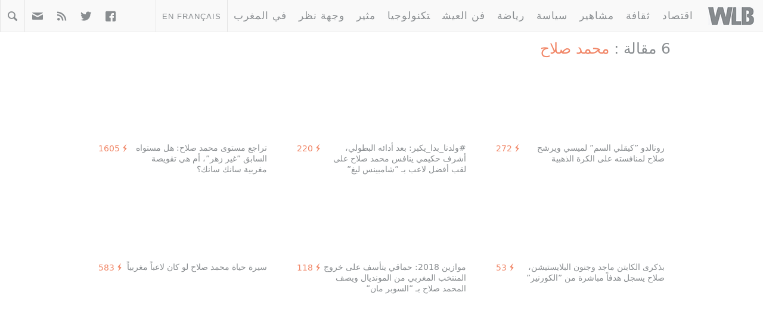

--- FILE ---
content_type: text/html; charset=UTF-8
request_url: https://ar.welovebuzz.com/tag/%D9%85%D8%AD%D9%85%D8%AF-%D8%B5%D9%84%D8%A7%D8%AD/
body_size: 11625
content:
<!DOCTYPE html><html prefix="og: http://ogp.me/ns#" lang=ar><head><meta charset="utf-8"><meta name="viewport" content="width=device-width, initial-scale=1.0"><title>محمد صلاح Archives - Welovebuzz - عربية</title><link rel=alternate type=application/rss+xml title="Welovebuzz - عربية" href=https://feeds.feedburner.com/WelovebuzzAR><link rel=image_src href=https://ar.welovebuzz.com/wp-content/themes/wlb/img/welovebuzz.png><link rel=stylesheet href=https://ar.welovebuzz.com/wp-content/cache/autoptimize/autoptimize_single_b6dfe36bc8a2a846347010a51b114c2c.php><link rel=stylesheet href=https://ar.welovebuzz.com/wp-content/cache/minify/a8c76.css media=all><link rel=stylesheet href="https://ar.welovebuzz.com/wp-content/cache/autoptimize/autoptimize_single_e33e657407ea9523fe16fa184e5eb788.php?v=4.7.4"><style>div.navigation ul li:hover,div.navigation ul li.active,#highlight .image:hover,aside section.image:hover,#wlbtv .image:hover,#oldies .image:hover, button, .button, .source_color, #note_facebook_bar,li.tags_li, div[class=wpvq-answer]:hover, .wpvq-answer.choose, .article_content input[type=submit]{background:#f18768 !important}div.navigation ul li:hover,div.navigation ul
li.active{border:1px
solid #f18768!important}#pages_trends ul#pages li a:hover,#pages_trends ul#trends li a:hover{border-bottom:1px solid #f18768 !important}aside section h4 span,aside section.similar section h5,aside .tweet_semaine h6 a,#wlbtv h3,#oldies h3,.article_head h2#title,.article_head h4 a,.article_content a,.article_content h3,.article_content h4,.article_content h5,.article_content h6,.article_content h1,.article_content h2,ul.tags li:hover a,.about h3,.about ul.person li.name,.about ul.person li.social a:hover span,header ul#right li a:hover,header ul#right li div#newsletter form h3,header ul#right li div#search form h3,#logo_header div h3,#pages_trends ul#pages li a:hover,#pages_trends ul#trends li a:hover,#pages_trends ul#trends li:nth-child(1),#articles article h2,#articles article h2 a,aside section dl dd.active a, aside .tweet_semaine blockquote a, .article_content ul li:before, #author h3 a,h2#title em, blockquote span, .wpvq-question-label, .sbicn-left-open-1:before, .sbicn-right-open-1:before,h4
a{color:#f18768 !important}.source_color,li.tags_li{color:#FFF !important}#twitter-widget-0{display:block;margin:auto;position:relative;top:10px}</style><link rel=apple-touch-icon href=https://ar.welovebuzz.com/wp-content/themes/wlb/img/touch-icon-iphone.png><link rel="shortcut icon" href=https://ar.welovebuzz.com/wp-content/themes/wlb/favicon.ico type=image/x-icon> <script defer src=https://securepubads.g.doubleclick.net/tag/js/gpt.js type="dd7d83a5d56e21d1d6e50656-text/javascript"></script> <script defer src=[data-uri] type="dd7d83a5d56e21d1d6e50656-text/javascript"></script> <script defer src=https://securepubads.g.doubleclick.net/tag/js/gpt.js type="dd7d83a5d56e21d1d6e50656-text/javascript"></script> <script defer src=[data-uri] type="dd7d83a5d56e21d1d6e50656-text/javascript"></script> <script defer src=https://www.googletagservices.com/tag/js/gpt.js type="dd7d83a5d56e21d1d6e50656-text/javascript"></script> <script defer src=https://ar.welovebuzz.com/wp-content/cache/autoptimize/autoptimize_single_8a68886c66c8ca4dccac563705f5891c.php type="dd7d83a5d56e21d1d6e50656-text/javascript"></script> <script defer src="[data-uri]" type="dd7d83a5d56e21d1d6e50656-text/javascript"></script> <meta name='robots' content='index, follow, max-image-preview:large, max-snippet:-1, max-video-preview:-1'><style>img:is([sizes="auto" i], [sizes^="auto," i]){contain-intrinsic-size:3000px 1500px}</style><link rel=canonical href=https://ar.welovebuzz.com/tag/محمد-صلاح/ ><meta property="og:locale" content="fr_FR"><meta property="og:type" content="article"><meta property="og:title" content="محمد صلاح Archives - Welovebuzz - عربية"><meta property="og:url" content="https://ar.welovebuzz.com/tag/محمد-صلاح/"><meta property="og:site_name" content="Welovebuzz - عربية"><meta property="og:image" content="https://ar.welovebuzz.com/wp-content/uploads/2018/11/welovebuzz_ar.png"><meta property="og:image:width" content="500"><meta property="og:image:height" content="500"><meta property="og:image:type" content="image/png"><meta name="twitter:card" content="summary_large_image"><meta name="twitter:site" content="@welovebuzzar"> <script type=application/ld+json class=yoast-schema-graph>{"@context":"https://schema.org","@graph":[{"@type":"CollectionPage","@id":"https://ar.welovebuzz.com/tag/%d9%85%d8%ad%d9%85%d8%af-%d8%b5%d9%84%d8%a7%d8%ad/","url":"https://ar.welovebuzz.com/tag/%d9%85%d8%ad%d9%85%d8%af-%d8%b5%d9%84%d8%a7%d8%ad/","name":"محمد صلاح Archives - Welovebuzz - عربية","isPartOf":{"@id":"https://ar.welovebuzz.com/#website"},"primaryImageOfPage":{"@id":"https://ar.welovebuzz.com/tag/%d9%85%d8%ad%d9%85%d8%af-%d8%b5%d9%84%d8%a7%d8%ad/#primaryimage"},"image":{"@id":"https://ar.welovebuzz.com/tag/%d9%85%d8%ad%d9%85%d8%af-%d8%b5%d9%84%d8%a7%d8%ad/#primaryimage"},"thumbnailUrl":"https://ar.welovebuzz.com/wp-content/uploads/2018/10/7B6B2189-87E4-43BF-B8AB-2D3C621CE5F4_cx0_cy8_cw0_w1023_r1_s.jpg","breadcrumb":{"@id":"https://ar.welovebuzz.com/tag/%d9%85%d8%ad%d9%85%d8%af-%d8%b5%d9%84%d8%a7%d8%ad/#breadcrumb"},"inLanguage":"fr-FR"},{"@type":"ImageObject","inLanguage":"fr-FR","@id":"https://ar.welovebuzz.com/tag/%d9%85%d8%ad%d9%85%d8%af-%d8%b5%d9%84%d8%a7%d8%ad/#primaryimage","url":"https://ar.welovebuzz.com/wp-content/uploads/2018/10/7B6B2189-87E4-43BF-B8AB-2D3C621CE5F4_cx0_cy8_cw0_w1023_r1_s.jpg","contentUrl":"https://ar.welovebuzz.com/wp-content/uploads/2018/10/7B6B2189-87E4-43BF-B8AB-2D3C621CE5F4_cx0_cy8_cw0_w1023_r1_s.jpg","width":1023,"height":575},{"@type":"BreadcrumbList","@id":"https://ar.welovebuzz.com/tag/%d9%85%d8%ad%d9%85%d8%af-%d8%b5%d9%84%d8%a7%d8%ad/#breadcrumb","itemListElement":[{"@type":"ListItem","position":1,"name":"Home","item":"https://ar.welovebuzz.com/"},{"@type":"ListItem","position":2,"name":"محمد صلاح"}]},{"@type":"WebSite","@id":"https://ar.welovebuzz.com/#website","url":"https://ar.welovebuzz.com/","name":"Welovebuzz - عربية","description":"أخبار وبوز وترفيه مغربي.","potentialAction":[{"@type":"SearchAction","target":{"@type":"EntryPoint","urlTemplate":"https://ar.welovebuzz.com/?s={search_term_string}"},"query-input":{"@type":"PropertyValueSpecification","valueRequired":true,"valueName":"search_term_string"}}],"inLanguage":"fr-FR"}]}</script> <link rel=alternate type=application/rss+xml title="Welovebuzz - عربية &raquo; Flux de l’étiquette محمد صلاح" href=https://ar.welovebuzz.com/tag/%d9%85%d8%ad%d9%85%d8%af-%d8%b5%d9%84%d8%a7%d8%ad/feed/ > <script defer src=[data-uri] type="dd7d83a5d56e21d1d6e50656-text/javascript"></script> <style id=wp-emoji-styles-inline-css>img.wp-smiley,img.emoji{display:inline !important;border:none !important;box-shadow:none !important;height:1em !important;width:1em !important;margin:0
0.07em !important;vertical-align:-0.1em !important;background:none !important;padding:0
!important}</style><link rel=stylesheet href=https://ar.welovebuzz.com/wp-content/cache/minify/a5ff7.css media=all><style id=classic-theme-styles-inline-css>/*! This file is auto-generated */
.wp-block-button__link{color:#fff;background-color:#32373c;border-radius:9999px;box-shadow:none;text-decoration:none;padding:calc(.667em + 2px) calc(1.333em + 2px);font-size:1.125em}.wp-block-file__button{background:#32373c;color:#fff;text-decoration:none}</style><style id=global-styles-inline-css>/*<![CDATA[*/:root{--wp--preset--aspect-ratio--square:1;--wp--preset--aspect-ratio--4-3:4/3;--wp--preset--aspect-ratio--3-4:3/4;--wp--preset--aspect-ratio--3-2:3/2;--wp--preset--aspect-ratio--2-3:2/3;--wp--preset--aspect-ratio--16-9:16/9;--wp--preset--aspect-ratio--9-16:9/16;--wp--preset--color--black:#000;--wp--preset--color--cyan-bluish-gray:#abb8c3;--wp--preset--color--white:#fff;--wp--preset--color--pale-pink:#f78da7;--wp--preset--color--vivid-red:#cf2e2e;--wp--preset--color--luminous-vivid-orange:#ff6900;--wp--preset--color--luminous-vivid-amber:#fcb900;--wp--preset--color--light-green-cyan:#7bdcb5;--wp--preset--color--vivid-green-cyan:#00d084;--wp--preset--color--pale-cyan-blue:#8ed1fc;--wp--preset--color--vivid-cyan-blue:#0693e3;--wp--preset--color--vivid-purple:#9b51e0;--wp--preset--gradient--vivid-cyan-blue-to-vivid-purple:linear-gradient(135deg,rgba(6,147,227,1) 0%,rgb(155,81,224) 100%);--wp--preset--gradient--light-green-cyan-to-vivid-green-cyan:linear-gradient(135deg,rgb(122,220,180) 0%,rgb(0,208,130) 100%);--wp--preset--gradient--luminous-vivid-amber-to-luminous-vivid-orange:linear-gradient(135deg,rgba(252,185,0,1) 0%,rgba(255,105,0,1) 100%);--wp--preset--gradient--luminous-vivid-orange-to-vivid-red:linear-gradient(135deg,rgba(255,105,0,1) 0%,rgb(207,46,46) 100%);--wp--preset--gradient--very-light-gray-to-cyan-bluish-gray:linear-gradient(135deg,rgb(238,238,238) 0%,rgb(169,184,195) 100%);--wp--preset--gradient--cool-to-warm-spectrum:linear-gradient(135deg,rgb(74,234,220) 0%,rgb(151,120,209) 20%,rgb(207,42,186) 40%,rgb(238,44,130) 60%,rgb(251,105,98) 80%,rgb(254,248,76) 100%);--wp--preset--gradient--blush-light-purple:linear-gradient(135deg,rgb(255,206,236) 0%,rgb(152,150,240) 100%);--wp--preset--gradient--blush-bordeaux:linear-gradient(135deg,rgb(254,205,165) 0%,rgb(254,45,45) 50%,rgb(107,0,62) 100%);--wp--preset--gradient--luminous-dusk:linear-gradient(135deg,rgb(255,203,112) 0%,rgb(199,81,192) 50%,rgb(65,88,208) 100%);--wp--preset--gradient--pale-ocean:linear-gradient(135deg,rgb(255,245,203) 0%,rgb(182,227,212) 50%,rgb(51,167,181) 100%);--wp--preset--gradient--electric-grass:linear-gradient(135deg,rgb(202,248,128) 0%,rgb(113,206,126) 100%);--wp--preset--gradient--midnight:linear-gradient(135deg,rgb(2,3,129) 0%,rgb(40,116,252) 100%);--wp--preset--font-size--small:13px;--wp--preset--font-size--medium:20px;--wp--preset--font-size--large:36px;--wp--preset--font-size--x-large:42px;--wp--preset--spacing--20:0.44rem;--wp--preset--spacing--30:0.67rem;--wp--preset--spacing--40:1rem;--wp--preset--spacing--50:1.5rem;--wp--preset--spacing--60:2.25rem;--wp--preset--spacing--70:3.38rem;--wp--preset--spacing--80:5.06rem;--wp--preset--shadow--natural:6px 6px 9px rgba(0, 0, 0, 0.2);--wp--preset--shadow--deep:12px 12px 50px rgba(0, 0, 0, 0.4);--wp--preset--shadow--sharp:6px 6px 0px rgba(0, 0, 0, 0.2);--wp--preset--shadow--outlined:6px 6px 0px -3px rgba(255, 255, 255, 1), 6px 6px rgba(0, 0, 0, 1);--wp--preset--shadow--crisp:6px 6px 0px rgba(0, 0, 0, 1)}:where(.is-layout-flex){gap:0.5em}:where(.is-layout-grid){gap:0.5em}body .is-layout-flex{display:flex}.is-layout-flex{flex-wrap:wrap;align-items:center}.is-layout-flex>:is(*,div){margin:0}body .is-layout-grid{display:grid}.is-layout-grid>:is(*,div){margin:0}:where(.wp-block-columns.is-layout-flex){gap:2em}:where(.wp-block-columns.is-layout-grid){gap:2em}:where(.wp-block-post-template.is-layout-flex){gap:1.25em}:where(.wp-block-post-template.is-layout-grid){gap:1.25em}.has-black-color{color:var(--wp--preset--color--black) !important}.has-cyan-bluish-gray-color{color:var(--wp--preset--color--cyan-bluish-gray) !important}.has-white-color{color:var(--wp--preset--color--white) !important}.has-pale-pink-color{color:var(--wp--preset--color--pale-pink) !important}.has-vivid-red-color{color:var(--wp--preset--color--vivid-red) !important}.has-luminous-vivid-orange-color{color:var(--wp--preset--color--luminous-vivid-orange) !important}.has-luminous-vivid-amber-color{color:var(--wp--preset--color--luminous-vivid-amber) !important}.has-light-green-cyan-color{color:var(--wp--preset--color--light-green-cyan) !important}.has-vivid-green-cyan-color{color:var(--wp--preset--color--vivid-green-cyan) !important}.has-pale-cyan-blue-color{color:var(--wp--preset--color--pale-cyan-blue) !important}.has-vivid-cyan-blue-color{color:var(--wp--preset--color--vivid-cyan-blue) !important}.has-vivid-purple-color{color:var(--wp--preset--color--vivid-purple) !important}.has-black-background-color{background-color:var(--wp--preset--color--black) !important}.has-cyan-bluish-gray-background-color{background-color:var(--wp--preset--color--cyan-bluish-gray) !important}.has-white-background-color{background-color:var(--wp--preset--color--white) !important}.has-pale-pink-background-color{background-color:var(--wp--preset--color--pale-pink) !important}.has-vivid-red-background-color{background-color:var(--wp--preset--color--vivid-red) !important}.has-luminous-vivid-orange-background-color{background-color:var(--wp--preset--color--luminous-vivid-orange) !important}.has-luminous-vivid-amber-background-color{background-color:var(--wp--preset--color--luminous-vivid-amber) !important}.has-light-green-cyan-background-color{background-color:var(--wp--preset--color--light-green-cyan) !important}.has-vivid-green-cyan-background-color{background-color:var(--wp--preset--color--vivid-green-cyan) !important}.has-pale-cyan-blue-background-color{background-color:var(--wp--preset--color--pale-cyan-blue) !important}.has-vivid-cyan-blue-background-color{background-color:var(--wp--preset--color--vivid-cyan-blue) !important}.has-vivid-purple-background-color{background-color:var(--wp--preset--color--vivid-purple) !important}.has-black-border-color{border-color:var(--wp--preset--color--black) !important}.has-cyan-bluish-gray-border-color{border-color:var(--wp--preset--color--cyan-bluish-gray) !important}.has-white-border-color{border-color:var(--wp--preset--color--white) !important}.has-pale-pink-border-color{border-color:var(--wp--preset--color--pale-pink) !important}.has-vivid-red-border-color{border-color:var(--wp--preset--color--vivid-red) !important}.has-luminous-vivid-orange-border-color{border-color:var(--wp--preset--color--luminous-vivid-orange) !important}.has-luminous-vivid-amber-border-color{border-color:var(--wp--preset--color--luminous-vivid-amber) !important}.has-light-green-cyan-border-color{border-color:var(--wp--preset--color--light-green-cyan) !important}.has-vivid-green-cyan-border-color{border-color:var(--wp--preset--color--vivid-green-cyan) !important}.has-pale-cyan-blue-border-color{border-color:var(--wp--preset--color--pale-cyan-blue) !important}.has-vivid-cyan-blue-border-color{border-color:var(--wp--preset--color--vivid-cyan-blue) !important}.has-vivid-purple-border-color{border-color:var(--wp--preset--color--vivid-purple) !important}.has-vivid-cyan-blue-to-vivid-purple-gradient-background{background:var(--wp--preset--gradient--vivid-cyan-blue-to-vivid-purple) !important}.has-light-green-cyan-to-vivid-green-cyan-gradient-background{background:var(--wp--preset--gradient--light-green-cyan-to-vivid-green-cyan) !important}.has-luminous-vivid-amber-to-luminous-vivid-orange-gradient-background{background:var(--wp--preset--gradient--luminous-vivid-amber-to-luminous-vivid-orange) !important}.has-luminous-vivid-orange-to-vivid-red-gradient-background{background:var(--wp--preset--gradient--luminous-vivid-orange-to-vivid-red) !important}.has-very-light-gray-to-cyan-bluish-gray-gradient-background{background:var(--wp--preset--gradient--very-light-gray-to-cyan-bluish-gray) !important}.has-cool-to-warm-spectrum-gradient-background{background:var(--wp--preset--gradient--cool-to-warm-spectrum) !important}.has-blush-light-purple-gradient-background{background:var(--wp--preset--gradient--blush-light-purple) !important}.has-blush-bordeaux-gradient-background{background:var(--wp--preset--gradient--blush-bordeaux) !important}.has-luminous-dusk-gradient-background{background:var(--wp--preset--gradient--luminous-dusk) !important}.has-pale-ocean-gradient-background{background:var(--wp--preset--gradient--pale-ocean) !important}.has-electric-grass-gradient-background{background:var(--wp--preset--gradient--electric-grass) !important}.has-midnight-gradient-background{background:var(--wp--preset--gradient--midnight) !important}.has-small-font-size{font-size:var(--wp--preset--font-size--small) !important}.has-medium-font-size{font-size:var(--wp--preset--font-size--medium) !important}.has-large-font-size{font-size:var(--wp--preset--font-size--large) !important}.has-x-large-font-size{font-size:var(--wp--preset--font-size--x-large) !important}:where(.wp-block-post-template.is-layout-flex){gap:1.25em}:where(.wp-block-post-template.is-layout-grid){gap:1.25em}:where(.wp-block-columns.is-layout-flex){gap:2em}:where(.wp-block-columns.is-layout-grid){gap:2em}:root :where(.wp-block-pullquote){font-size:1.5em;line-height:1.6}/*]]>*/</style><link rel=https://api.w.org/ href=https://ar.welovebuzz.com/wp-json/ ><link rel=alternate title=JSON type=application/json href=https://ar.welovebuzz.com/wp-json/wp/v2/tags/4810><link rel=EditURI type=application/rsd+xml title=RSD href=https://ar.welovebuzz.com/xmlrpc.php?rsd></head><body class="archive tag tag-4810" dir=rtl><div id=fb-root></div> <script defer src="[data-uri]" type="dd7d83a5d56e21d1d6e50656-text/javascript"></script> <header><ul id=responsive_menu><li><a href=https://ar.welovebuzz.com/categorie/marketing/ >اقتصاد</a></li><li><a href=https://ar.welovebuzz.com/categorie/culture/ >ثقافة</a></li><li><a href=https://ar.welovebuzz.com/categorie/people/ >مشاهير</a></li><li><a href=https://ar.welovebuzz.com/categorie/politique/ >سياسة</a></li><li><a href=https://ar.welovebuzz.com/categorie/sport/ >رياضة</a></li><li><a href=https://ar.welovebuzz.com/categorie/style/ >فن العيش</a></li><li><a href=https://ar.welovebuzz.com/categorie/technologie/ >تكنولوجيا</a></li><li><a href=https://ar.welovebuzz.com/categorie/sexy/ >مثير</a></li><li><a href=https://ar.welovebuzz.com/categorie/opinions/ >وجهة نظر</a></li><li><a href=https://ar.welovebuzz.com/categorie/maroc/ >في المغرب</a></li><li><a href=https://www.welovebuzz.com/ >En Français</a></li></ul><div id=pull>&#9776;</div><div id=small_logo> <a href=https://ar.welovebuzz.com/ class=hidetext><h1>Welovebuzz</h1></a></div><nav role=navigation><ul id=left class=right><li><a href=https://ar.welovebuzz.com/categorie/marketing/ onclick="if (!window.__cfRLUnblockHandlers) return false; __gaTracker('send', 'event', 'Click Header', 'Category Click', 'Marketing');" data-color=#eb4c4c data-cf-modified-dd7d83a5d56e21d1d6e50656-="">اقتصاد</a></li><li><a href=https://ar.welovebuzz.com/categorie/culture/ onclick="if (!window.__cfRLUnblockHandlers) return false; __gaTracker('send', 'event', 'Click Header', 'Category Click', 'Culture');" data-color=#8cba29 data-cf-modified-dd7d83a5d56e21d1d6e50656-="">ثقافة</a></li><li><a href=https://ar.welovebuzz.com/categorie/people/ onclick="if (!window.__cfRLUnblockHandlers) return false; __gaTracker('send', 'event', 'Click Header', 'Category Click', 'People');" data-color=#dfb71a data-cf-modified-dd7d83a5d56e21d1d6e50656-="">مشاهير</a></li><li><a href=https://ar.welovebuzz.com/categorie/politique/ onclick="if (!window.__cfRLUnblockHandlers) return false; __gaTracker('send', 'event', 'Click Header', 'Category Click', 'Politique');" data-color=#1679b8 data-cf-modified-dd7d83a5d56e21d1d6e50656-="">سياسة</a></li><li><a href=https://ar.welovebuzz.com/categorie/sport/ onclick="if (!window.__cfRLUnblockHandlers) return false; __gaTracker('send', 'event', 'Click Header', 'Category Click', 'Sport');" data-color=#16a085 data-cf-modified-dd7d83a5d56e21d1d6e50656-="">رياضة</a></li><li><a href=https://ar.welovebuzz.com/categorie/style/ onclick="if (!window.__cfRLUnblockHandlers) return false; __gaTracker('send', 'event', 'Click Header', 'Category Click', 'Style');" data-color=#a362f3 data-cf-modified-dd7d83a5d56e21d1d6e50656-="">فن العيش</a></li><li><a href=https://ar.welovebuzz.com/categorie/technologie/ onclick="if (!window.__cfRLUnblockHandlers) return false; __gaTracker('send', 'event', 'Click Header', 'Category Click', 'Technologie');" data-color=#44c1ea data-cf-modified-dd7d83a5d56e21d1d6e50656-="">تكنولوجيا</a></li><li><a href=https://ar.welovebuzz.com/categorie/sexy/ onclick="if (!window.__cfRLUnblockHandlers) return false; __gaTracker('send', 'event', 'Click Header', 'Category Click', 'Sexy');" data-color=#e15673 data-cf-modified-dd7d83a5d56e21d1d6e50656-="">مثير</a></li><li><a href=https://ar.welovebuzz.com/categorie/opinions/ onclick="if (!window.__cfRLUnblockHandlers) return false; __gaTracker('send', 'event', 'Click Header', 'Category Click', 'Opinions');" data-color=#000 data-cf-modified-dd7d83a5d56e21d1d6e50656-="">وجهة نظر</a></li><li><a href=https://ar.welovebuzz.com/categorie/maroc/ onclick="if (!window.__cfRLUnblockHandlers) return false; __gaTracker('send', 'event', 'Click Header', 'Category Click', 'Maroc');" data-color=#f18768 data-cf-modified-dd7d83a5d56e21d1d6e50656-="">في المغرب</a></li><li class=morocco><a href=https://www.welovebuzz.com/ class=fr style=border-bottom:0;font-size:13px onclick="if (!window.__cfRLUnblockHandlers) return false; __gaTracker('send', 'event', 'Click Header', 'Category Click', 'FR');" data-color=#f18768 data-cf-modified-dd7d83a5d56e21d1d6e50656-="">En Français</a></li></ul><ul id=right class=left><li class="borders search"> <a href=# class="icon search"></a><div id=search><form id=search method=get action=https://ar.welovebuzz.com/ > <input type=search name=s value autocomplete=off> <button type=submit>Ok</button></form></div></li><li class="borders newsletter"> <a href=# class="icon mail"></a><div id=newsletter><form accept-charset=utf-8 action=https://sendy.welovebuzz.com/subscribe.php method=post target=_blank><h3>أفضل ما في Welovebuzz، مرة في الأسبوع</h3> <input type=email name=email class="required email" placeholder="البريد الإلكتروني"> <input type=hidden name=list value=lve763ZiKbdQY4m7632FwUkpmQ> <button type=submit>Ok</button></form></div></li><li><a href=https://feeds.feedburner.com/WelovebuzzAR onclick="if (!window.__cfRLUnblockHandlers) return false; __gaTracker('send', 'event', 'Click Header', 'Icons Click', 'RSS');" data-cf-modified-dd7d83a5d56e21d1d6e50656-="">&#59194;</a></li><li class=twitter><a href=https://twitter.com/WelovebuzzAR class="entypo-social twitter" target=_blank onclick="if (!window.__cfRLUnblockHandlers) return false; __gaTracker('send', 'event', 'Click Header', 'Icons Click', 'Twitter');" data-cf-modified-dd7d83a5d56e21d1d6e50656-="">&#62217;</a></li><li class=facebook><a href=https://facebook.com/WelovebuzzAR class="entypo-social facebook" target=_blank onclick="if (!window.__cfRLUnblockHandlers) return false; __gaTracker('send', 'event', 'Click Header', 'Icons Click', 'Facebook');" data-cf-modified-dd7d83a5d56e21d1d6e50656-="">&#62222;</a></li></ul></nav></header><div class="row article_head" style=margin-top:34px;margin-bottom:17px><h2 id="title" style="font-size:25px;color:#898d90 !important"> 6 مقالة : <em>محمد صلاح</em></h2></div><div class=row><div class="medium-4 columns" style=height:200px;float:right><section class=results> <a href=https://ar.welovebuzz.com/%d8%b1%d9%88%d9%86%d8%a7%d9%84%d8%af%d9%88-%d9%83%d9%8a%d9%82%d9%84%d9%8a-%d8%a7%d9%84%d8%b3%d9%85-%d9%84%d9%85%d9%8a%d8%b3%d9%8a-%d9%88%d9%8a%d8%b1%d8%b4%d8%ad-%d8%b5%d9%84%d8%a7/ ><div class=backstretch data-img=https://ar.welovebuzz.com/wp-content/uploads/2018/10/7B6B2189-87E4-43BF-B8AB-2D3C621CE5F4_cx0_cy8_cw0_w1023_r1_s.jpg></div> </a><h5><span class="icon flash"></span> 272</h5><h3><a href=https://ar.welovebuzz.com/%d8%b1%d9%88%d9%86%d8%a7%d9%84%d8%af%d9%88-%d9%83%d9%8a%d9%82%d9%84%d9%8a-%d8%a7%d9%84%d8%b3%d9%85-%d9%84%d9%85%d9%8a%d8%b3%d9%8a-%d9%88%d9%8a%d8%b1%d8%b4%d8%ad-%d8%b5%d9%84%d8%a7/ >رونالدو ”كيقلي السم” لميسي ويرشح صلاح لمنافسته على الكرة الذهبية</a></h3></section></div><div class="medium-4 columns" style=height:200px;float:right><section class=results> <a href=https://ar.welovebuzz.com/%d9%88%d9%84%d8%af%d9%86%d8%a7_%d8%a8%d8%af%d8%a7_%d9%8a%d9%83%d8%a8%d8%b1-%d8%a8%d8%b9%d8%af-%d8%a3%d8%af%d8%a7%d8%a6%d9%87-%d8%a7%d9%84%d8%a8%d8%b7%d9%88%d9%84%d9%8a%d8%8c-%d8%a3%d8%b4%d8%b1%d9%81/ ><div class=backstretch data-img=https://ar.welovebuzz.com/wp-content/uploads/2018/10/hakimi_costa.resized-533x300.jpg></div> </a><h5><span class="icon flash"></span> 220</h5><h3><a href=https://ar.welovebuzz.com/%d9%88%d9%84%d8%af%d9%86%d8%a7_%d8%a8%d8%af%d8%a7_%d9%8a%d9%83%d8%a8%d8%b1-%d8%a8%d8%b9%d8%af-%d8%a3%d8%af%d8%a7%d8%a6%d9%87-%d8%a7%d9%84%d8%a8%d8%b7%d9%88%d9%84%d9%8a%d8%8c-%d8%a3%d8%b4%d8%b1%d9%81/ >#ولدنا_بدا_يكبر: بعد أدائه البطولي، أشرف حكيمي ينافس محمد صلاح على لقب أفضل لاعب بـ ”شامبينس ليغ”</a></h3></section></div><div class="medium-4 columns" style=height:200px;float:right><section class=results> <a href=https://ar.welovebuzz.com/%d8%aa%d8%b1%d8%a7%d8%ac%d8%b9-%d9%85%d8%b3%d8%aa%d9%88%d9%89-%d9%85%d8%ad%d9%85%d8%af-%d8%b5%d9%84%d8%a7%d8%ad-%d9%87%d9%84-%d9%85%d8%b3%d8%aa%d9%88%d8%a7%d9%87-%d8%a7%d9%84%d8%b3%d8%a7%d8%a8%d9%82/ ><div class=backstretch data-img=https://ar.welovebuzz.com/wp-content/uploads/2018/10/AA-1.jpg></div> </a><h5><span class="icon flash"></span> 1605</h5><h3><a href=https://ar.welovebuzz.com/%d8%aa%d8%b1%d8%a7%d8%ac%d8%b9-%d9%85%d8%b3%d8%aa%d9%88%d9%89-%d9%85%d8%ad%d9%85%d8%af-%d8%b5%d9%84%d8%a7%d8%ad-%d9%87%d9%84-%d9%85%d8%b3%d8%aa%d9%88%d8%a7%d9%87-%d8%a7%d9%84%d8%b3%d8%a7%d8%a8%d9%82/ >تراجع مستوى محمد صلاح: هل مستواه السابق ”غير زهر”، أم هي تقويصة مغربية سانك سانك؟</a></h3></section></div><div class="medium-4 columns" style=height:200px;float:right><section class=results> <a href=https://ar.welovebuzz.com/%d8%a8%d8%b0%d9%83%d8%b1%d9%89-%d8%a7%d9%84%d9%83%d8%a7%d8%a8%d8%aa%d9%86-%d9%85%d8%a7%d8%ac%d8%af-%d9%88%d8%ac%d9%86%d9%88%d9%86-%d8%a7%d9%84%d8%a8%d9%84%d8%a7%d9%8a%d8%b3%d8%aa%d9%8a%d8%b4%d9%86/ ><div class=backstretch data-img=https://ar.welovebuzz.com/wp-content/uploads/2018/10/Captin-Salah-.jpg></div> </a><h5><span class="icon flash"></span> 53</h5><h3><a href=https://ar.welovebuzz.com/%d8%a8%d8%b0%d9%83%d8%b1%d9%89-%d8%a7%d9%84%d9%83%d8%a7%d8%a8%d8%aa%d9%86-%d9%85%d8%a7%d8%ac%d8%af-%d9%88%d8%ac%d9%86%d9%88%d9%86-%d8%a7%d9%84%d8%a8%d9%84%d8%a7%d9%8a%d8%b3%d8%aa%d9%8a%d8%b4%d9%86/ >بذكرى الكابتن ماجد وجنون البلايستيشن، صلاح يسجل هدفاً مباشرة من ”الكورنير”</a></h3></section></div><div class="medium-4 columns" style=height:200px;float:right><section class=results> <a href=https://ar.welovebuzz.com/%d9%85%d9%88%d8%a7%d8%b2%d9%8a%d9%86-2018-%d8%ad%d9%85%d8%a7%d9%82%d9%8a-%d9%8a%d8%aa%d8%a3%d8%b3%d9%81-%d8%b9%d9%84%d9%89-%d8%ae%d8%b1%d9%88%d8%ac-%d8%a7%d9%84%d9%85%d9%86%d8%aa%d8%ae%d8%a8-%d8%a7/ ><div class=backstretch data-img=https://ar.welovebuzz.com/wp-content/uploads/2018/06/36199991_1866549690050469_2092935291303100416_n.jpg></div> </a><h5><span class="icon flash"></span> 118</h5><h3><a href=https://ar.welovebuzz.com/%d9%85%d9%88%d8%a7%d8%b2%d9%8a%d9%86-2018-%d8%ad%d9%85%d8%a7%d9%82%d9%8a-%d9%8a%d8%aa%d8%a3%d8%b3%d9%81-%d8%b9%d9%84%d9%89-%d8%ae%d8%b1%d9%88%d8%ac-%d8%a7%d9%84%d9%85%d9%86%d8%aa%d8%ae%d8%a8-%d8%a7/ >موازين 2018: حماقي يتأسف على خروج المنتخب المغربي من المونديال ويصف المحمد صلاح بـ ”السوبر مان”</a></h3></section></div><div class="medium-4 columns" style=height:200px;float:right><section class=results> <a href=https://ar.welovebuzz.com/%d8%b3%d9%8a%d8%b1%d8%a9-%d8%ad%d9%8a%d8%a7%d8%a9-%d9%85%d8%ad%d9%85%d8%af-%d8%b5%d9%84%d8%a7%d8%ad-%d9%84%d9%88-%d9%83%d8%a7%d9%86-%d9%84%d8%a7%d8%b9%d8%a8%d8%a7%d9%8b-%d9%85%d8%ba%d8%b1%d8%a8%d9%8a/ ><div class=backstretch data-img=https://ar.welovebuzz.com/wp-content/uploads/2018/04/DDlBpXDXsAAM4uu-1-1024x764.jpg></div> </a><h5><span class="icon flash"></span> 583</h5><h3><a href=https://ar.welovebuzz.com/%d8%b3%d9%8a%d8%b1%d8%a9-%d8%ad%d9%8a%d8%a7%d8%a9-%d9%85%d8%ad%d9%85%d8%af-%d8%b5%d9%84%d8%a7%d8%ad-%d9%84%d9%88-%d9%83%d8%a7%d9%86-%d9%84%d8%a7%d8%b9%d8%a8%d8%a7%d9%8b-%d9%85%d8%ba%d8%b1%d8%a8%d9%8a/ >سيرة حياة محمد صلاح لو كان لاعباً مغربياً</a></h3></section></div></div><div id=div-gpt-ad-1600861363457-0 style='width: 970px; height: 250px; margin:auto; margin-top: 40px;'> <script defer src="[data-uri]" type="dd7d83a5d56e21d1d6e50656-text/javascript"></script> </div><div id=oldies class=clear><h3><a href=https://ar.welovebuzz.com/categorie/indemodables/ >مقالات لكل زمان</a></h3> <a href=https://ar.welovebuzz.com/10-%d9%85%d8%ba%d8%a7%d8%b1%d8%a8%d8%a9-%d9%84%d8%a7-%d9%8a%d8%ac%d8%a8-%d8%a7%d9%84%d9%88%d8%ab%d9%88%d9%82-%d8%a8%d9%87%d9%85-%d8%a3%d8%a8%d8%af%d8%a7%d9%8b/ onclick="if (!window.__cfRLUnblockHandlers) return false; __gaTracker('send', 'event', 'Click Footer', 'Oldies Click', 'First');" data-cf-modified-dd7d83a5d56e21d1d6e50656-=""><section class="image small-6 columns"><div id=oldie-1 class=backstretch data-img=https://ar.welovebuzz.com/wp-content/uploads/2017/11/TH-1024x576.png></div><div style=display:table;width:100%;height:286px;margin-top:-286px><div style=display:table-cell;vertical-align:middle><h2>10 مغاربة لا يجب الوثوق بهم أبداً</h2></div></div></section> </a> <a href=https://ar.welovebuzz.com/7-%d9%85%d9%8a%d8%b2%d8%a7%d8%aa-%d9%85%d8%ab%d9%8a%d8%b1%d8%a9-%d8%aa%d8%ac%d8%b0%d8%a8-%d8%a7%d9%84%d9%86%d8%b3%d8%a7%d8%a1-%d8%a5%d9%84%d9%89-%d8%a7%d8%ae%d8%aa%d9%8a%d8%a7%d8%b1-%d8%a7%d9%84%d8%ad/ onclick="if (!window.__cfRLUnblockHandlers) return false; __gaTracker('send', 'event', 'Click Footer', 'Oldies Click', 'Second');" data-cf-modified-dd7d83a5d56e21d1d6e50656-=""><section class="image small-6 columns"><div id=oldie-1 class=backstretch data-img=https://ar.welovebuzz.com/wp-content/uploads/2017/07/traditional-hammam-at-les-cigognes.jpg></div><div style=display:table;width:100%;height:286px;margin-top:-286px><div style=display:table-cell;vertical-align:middle><h2>7 ميزات مثيرة تجذب النساء إلى اختيار الحمام المغربي التقليدي</h2></div></div></section> </a> <a href=https://ar.welovebuzz.com/10-%d9%85%d8%b1%d8%a7%d8%aa-%d8%a7%d9%84%d8%aa%d9%8a-%d8%a3%d8%b9%d8%b7%d8%aa%d9%86%d8%a7-%d9%81%d9%8a%d9%87%d8%a7-%d8%a7%d9%84%d8%a3%d9%85%d9%8a%d8%b1%d8%a9-%d9%84%d8%a7%d9%84%d8%a9-%d8%b3%d9%84/ onclick="if (!window.__cfRLUnblockHandlers) return false; __gaTracker('send', 'event', 'Click Footer', 'Oldies Click', 'Third');" data-cf-modified-dd7d83a5d56e21d1d6e50656-=""><section class="image small-6 columns"><div id=oldie-1 class=backstretch data-img=https://ar.welovebuzz.com/wp-content/uploads/2016/05/1188841540.jpg></div><div style=display:table;width:100%;height:286px;margin-top:-286px><div style=display:table-cell;vertical-align:middle><h2>10 مرات أعطتنا فيها الأميرة لالة سلمى دروسا في الأناقة والأزياء</h2></div></div></section> </a> <a href=https://ar.welovebuzz.com/%d9%85%d9%86%d8%b9%d8%b1%d8%ac%d9%83-%d8%a7%d9%84%d9%81%d8%a7%d8%b5%d9%84-%d8%a7%d9%84%d8%b0%d9%87%d8%a7%d8%a8-%d8%a5%d9%84%d9%89-%d8%a7%d9%84%d9%83%d9%84%d9%8a%d8%a9-%d8%a3%d9%88-%d8%a7%d9%84%d8%af/ onclick="if (!window.__cfRLUnblockHandlers) return false; __gaTracker('send', 'event', 'Click Footer', 'Oldies Click', 'Fourth');" data-cf-modified-dd7d83a5d56e21d1d6e50656-=""><section class="image small-6 columns"><div id=oldie-1 class=backstretch data-img=https://ar.welovebuzz.com/wp-content/uploads/2017/09/maxresdefault-19-1024x576.jpg></div><div style=display:table;width:100%;height:286px;margin-top:-286px><div style=display:table-cell;vertical-align:middle><h2>منعرجك الفاصل: الذهاب إلى الكلية أو الدراسة من المنزل؟</h2></div></div></section> </a> <a href=https://ar.welovebuzz.com/11-%d9%86%d9%88%d8%b9%d8%a7-%d9%85%d9%86-%d8%a7%d9%84%d8%a3%d8%b3%d8%a7%d8%aa%d8%b0%d8%a9-%d8%a5%d8%b0%d8%a7-%d8%a3%d8%ad%d8%a8%d8%a8%d8%aa%d9%87%d9%85-%d9%81%d8%a3%d9%86%d8%aa-%d9%85%d8%b4%d8%a7/ onclick="if (!window.__cfRLUnblockHandlers) return false; __gaTracker('send', 'event', 'Click Footer', 'Oldies Click', 'Fifth');" data-cf-modified-dd7d83a5d56e21d1d6e50656-=""><section class="image small-6 columns"><div id=oldie-1 class=backstretch data-img=https://ar.welovebuzz.com/wp-content/uploads/2015/03/les-profs-1024x471.jpg></div><div style=display:table;width:100%;height:286px;margin-top:-286px><div style=display:table-cell;vertical-align:middle><h2>11 نوعا من الأساتذة إذا أحببتهم فأنت مشاغب بامتياز</h2></div></div></section> </a> <a href=https://ar.welovebuzz.com/%d8%a5%d8%ae%d8%aa%d8%a8%d8%a7%d8%b1-%d9%87%d9%84-%d8%a3%d9%86%d8%aa-%d8%b1%d9%8a%d8%a7%d9%84%d9%8a-%d8%ad%d9%82%d9%8a%d9%82%d9%8a%d8%9f/ onclick="if (!window.__cfRLUnblockHandlers) return false; __gaTracker('send', 'event', 'Click Footer', 'Oldies Click', 'Sixth');" data-cf-modified-dd7d83a5d56e21d1d6e50656-=""><section class="image small-6 columns"><div id=oldie-1 class=backstretch data-img=https://ar.welovebuzz.com/wp-content/uploads/2018/03/real-1024x576.jpg></div><div style=display:table;width:100%;height:286px;margin-top:-286px><div style=display:table-cell;vertical-align:middle><h2>إختبار: هل أنت ريالي حقيقي؟</h2></div></div></section> </a> <a href=https://ar.welovebuzz.com/%d8%b3%d9%84%d8%b3%d9%84%d8%a9-%d8%b1%d9%85%d8%b6%d8%a7%d9%86-%d9%8a%d9%88%d9%85%d9%8a%d8%a7%d8%aa-%d8%b1%d8%a7%d8%b6%d9%8a%d8%a9-%d8%a7%d9%84%d8%ad%d9%84%d9%82%d8%a9-3/ onclick="if (!window.__cfRLUnblockHandlers) return false; __gaTracker('send', 'event', 'Click Footer', 'Oldies Click', 'Seventh');" data-cf-modified-dd7d83a5d56e21d1d6e50656-=""><section class="image small-6 columns"><div id=oldie-1 class=backstretch data-img=https://ar.welovebuzz.com/wp-content/uploads/2016/06/ep3.jpg></div><div style=display:table;width:100%;height:286px;margin-top:-286px><div style=display:table-cell;vertical-align:middle><h2>سلسلة رمضان : يوميات راضية (الحلقة 3)</h2></div></div></section> </a> <a href=https://ar.welovebuzz.com/%d8%a7%d9%84%d9%85%d9%82%d8%a7%d9%87%d9%8a-%d8%a7%d9%84%d8%aa%d9%8a-%d9%86%d9%86%d8%b5%d8%ad%d9%83%d9%85-%d8%a8%d8%b2%d9%8a%d8%a7%d8%b1%d8%aa%d9%87%d8%a7-%d9%81%d9%8a-%d9%85%d8%af%d9%8a%d9%86%d8%a9/ onclick="if (!window.__cfRLUnblockHandlers) return false; __gaTracker('send', 'event', 'Click Footer', 'Oldies Click', 'Eighth');" data-cf-modified-dd7d83a5d56e21d1d6e50656-=""><section class="image small-6 columns"><div id=oldie-1 class=backstretch data-img=https://ar.welovebuzz.com/wp-content/uploads/2016/08/marrakech-travel-when-in-hotspot-irene-van-guin-zwin-zwin-restaurant-terras.jpg></div><div style=display:table;width:100%;height:286px;margin-top:-286px><div style=display:table-cell;vertical-align:middle><h2>المقاهي التي ننصحكم بزيارتها في مدينة مراكش</h2></div></div></section> </a> <a href=https://ar.welovebuzz.com/24-%d8%b9%d9%84%d8%a7%d9%85%d8%a9-%d8%a7%d9%84%d8%aa%d9%8a-%d8%aa%d8%ac%d8%b9%d9%84-%d9%85%d9%86%d9%83-%d9%85%d9%83%d9%86%d8%a7%d8%b3%d9%8a-%d8%ad%d9%82%d9%8a%d9%82%d9%8a-%d9%82%d8%ad/ onclick="if (!window.__cfRLUnblockHandlers) return false; __gaTracker('send', 'event', 'Click Footer', 'Oldies Click', 'Ninth');" data-cf-modified-dd7d83a5d56e21d1d6e50656-=""><section class="image small-6 columns"><div id=oldie-1 class=backstretch data-img=https://ar.welovebuzz.com/wp-content/uploads/2017/01/Meknes-1024x576.jpg></div><div style=display:table;width:100%;height:286px;margin-top:-286px><div style=display:table-cell;vertical-align:middle><h2>24 علامة التي تجعل منك مكناسي حقيقي 'قح'</h2></div></div></section> </a> <a href=https://ar.welovebuzz.com/%d9%83%d9%8a%d9%81-%d8%aa%d8%ad%d8%b1%d9%82-%d8%a3%d8%b9%d8%b5%d8%a7%d8%a8-%d8%b5%d8%af%d9%8a%d9%82%d9%83-%d8%a7%d9%84%d9%88%d8%af%d8%a7%d8%af%d9%8a-%d8%9f/ onclick="if (!window.__cfRLUnblockHandlers) return false; __gaTracker('send', 'event', 'Click Footer', 'Oldies Click', 'Tenth');" data-cf-modified-dd7d83a5d56e21d1d6e50656-=""><section class="image small-6 columns"><div id=oldie-1 class=backstretch data-img=https://ar.welovebuzz.com/wp-content/uploads/2016/07/www_maghrebspace_net__23022013103702_785Wydad-casablanca.jpg></div><div style=display:table;width:100%;height:286px;margin-top:-286px><div style=display:table-cell;vertical-align:middle><h2>الدليل الشامل : كيف تحرق أعصاب صديقك الودادي؟</h2></div></div></section> </a></div><footer class="clear large-12 columns"> <a href=https://ar.welovebuzz.com/ > <img src=https://ar.welovebuzz.com/wp-content/themes/wlb/img/footer/wlb.png alt=Welovebuzz width=362 height=142> </a><ul><li><a href=https://ar.welovebuzz.com/a-propos/ >عن الموقع</a></li><li>-</li><li><a href=https://advertise.welovebuzz.com/ >Publicité</a></li><li>-</li><li><a href=https://join.welovebuzz.com onclick="if (!window.__cfRLUnblockHandlers) return false; __gaTracker('send', 'event', 'Join', 'Join Click', 'Footer');" data-cf-modified-dd7d83a5d56e21d1d6e50656-="">للإنضمام إلى الفريق</a></li><li>-</li><li><a href=https://www.welovebuzz.com/mentions-legales/ >Mentions légales</a></li><li>-</li><li><a href=https://ar.welovebuzz.com/contact/ >للإتصال بنا</a></li><br><li>© Welovebuzz - 2025</li></ul></footer> <script defer src=https://ar.welovebuzz.com/wp-content/themes/wlb/js/jquery.backstretch.min.js type="dd7d83a5d56e21d1d6e50656-text/javascript"></script> <script defer src=https://ar.welovebuzz.com/wp-content/cache/autoptimize/autoptimize_single_f77d2bf6f43e0bbd0a6ed2fbe0ff3830.php type="dd7d83a5d56e21d1d6e50656-text/javascript"></script> <script src="/cdn-cgi/scripts/7d0fa10a/cloudflare-static/rocket-loader.min.js" data-cf-settings="dd7d83a5d56e21d1d6e50656-|49" defer></script><script defer src="https://static.cloudflareinsights.com/beacon.min.js/vcd15cbe7772f49c399c6a5babf22c1241717689176015" integrity="sha512-ZpsOmlRQV6y907TI0dKBHq9Md29nnaEIPlkf84rnaERnq6zvWvPUqr2ft8M1aS28oN72PdrCzSjY4U6VaAw1EQ==" data-cf-beacon='{"version":"2024.11.0","token":"0927a98cac1041428d4400aa1b4b7cbc","r":1,"server_timing":{"name":{"cfCacheStatus":true,"cfEdge":true,"cfExtPri":true,"cfL4":true,"cfOrigin":true,"cfSpeedBrain":true},"location_startswith":null}}' crossorigin="anonymous"></script>
</body></html>

--- FILE ---
content_type: text/html; charset=utf-8
request_url: https://www.google.com/recaptcha/api2/aframe
body_size: 267
content:
<!DOCTYPE HTML><html><head><meta http-equiv="content-type" content="text/html; charset=UTF-8"></head><body><script nonce="grSIuo0L3lofe70ksmwCww">/** Anti-fraud and anti-abuse applications only. See google.com/recaptcha */ try{var clients={'sodar':'https://pagead2.googlesyndication.com/pagead/sodar?'};window.addEventListener("message",function(a){try{if(a.source===window.parent){var b=JSON.parse(a.data);var c=clients[b['id']];if(c){var d=document.createElement('img');d.src=c+b['params']+'&rc='+(localStorage.getItem("rc::a")?sessionStorage.getItem("rc::b"):"");window.document.body.appendChild(d);sessionStorage.setItem("rc::e",parseInt(sessionStorage.getItem("rc::e")||0)+1);localStorage.setItem("rc::h",'1768719466253');}}}catch(b){}});window.parent.postMessage("_grecaptcha_ready", "*");}catch(b){}</script></body></html>